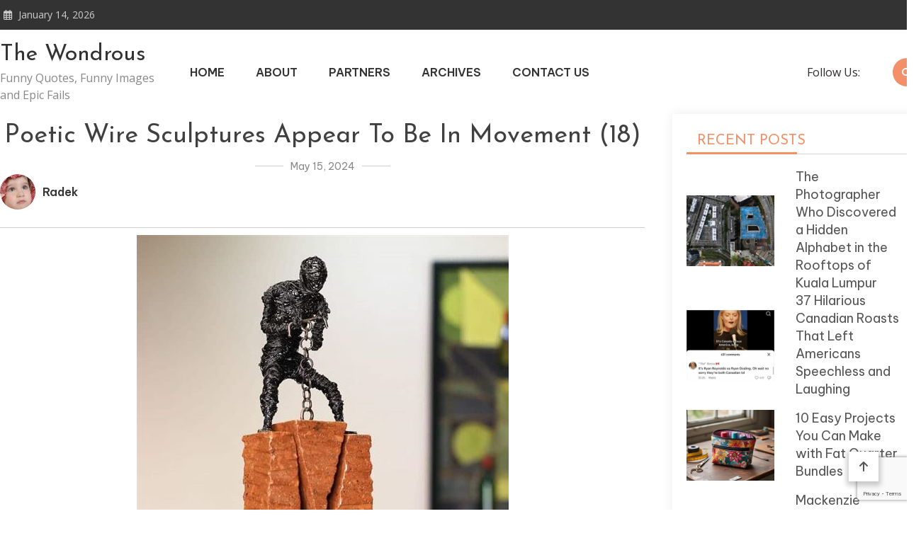

--- FILE ---
content_type: text/html; charset=utf-8
request_url: https://www.google.com/recaptcha/api2/anchor?ar=1&k=6LfnH2wnAAAAACN0Efw8k1gAX2Cgw5CadBtKt9Yz&co=aHR0cHM6Ly90aGV3b25kcm91cy5jb206NDQz&hl=en&v=9TiwnJFHeuIw_s0wSd3fiKfN&size=invisible&anchor-ms=20000&execute-ms=30000&cb=p1c57s5k1m14
body_size: 48264
content:
<!DOCTYPE HTML><html dir="ltr" lang="en"><head><meta http-equiv="Content-Type" content="text/html; charset=UTF-8">
<meta http-equiv="X-UA-Compatible" content="IE=edge">
<title>reCAPTCHA</title>
<style type="text/css">
/* cyrillic-ext */
@font-face {
  font-family: 'Roboto';
  font-style: normal;
  font-weight: 400;
  font-stretch: 100%;
  src: url(//fonts.gstatic.com/s/roboto/v48/KFO7CnqEu92Fr1ME7kSn66aGLdTylUAMa3GUBHMdazTgWw.woff2) format('woff2');
  unicode-range: U+0460-052F, U+1C80-1C8A, U+20B4, U+2DE0-2DFF, U+A640-A69F, U+FE2E-FE2F;
}
/* cyrillic */
@font-face {
  font-family: 'Roboto';
  font-style: normal;
  font-weight: 400;
  font-stretch: 100%;
  src: url(//fonts.gstatic.com/s/roboto/v48/KFO7CnqEu92Fr1ME7kSn66aGLdTylUAMa3iUBHMdazTgWw.woff2) format('woff2');
  unicode-range: U+0301, U+0400-045F, U+0490-0491, U+04B0-04B1, U+2116;
}
/* greek-ext */
@font-face {
  font-family: 'Roboto';
  font-style: normal;
  font-weight: 400;
  font-stretch: 100%;
  src: url(//fonts.gstatic.com/s/roboto/v48/KFO7CnqEu92Fr1ME7kSn66aGLdTylUAMa3CUBHMdazTgWw.woff2) format('woff2');
  unicode-range: U+1F00-1FFF;
}
/* greek */
@font-face {
  font-family: 'Roboto';
  font-style: normal;
  font-weight: 400;
  font-stretch: 100%;
  src: url(//fonts.gstatic.com/s/roboto/v48/KFO7CnqEu92Fr1ME7kSn66aGLdTylUAMa3-UBHMdazTgWw.woff2) format('woff2');
  unicode-range: U+0370-0377, U+037A-037F, U+0384-038A, U+038C, U+038E-03A1, U+03A3-03FF;
}
/* math */
@font-face {
  font-family: 'Roboto';
  font-style: normal;
  font-weight: 400;
  font-stretch: 100%;
  src: url(//fonts.gstatic.com/s/roboto/v48/KFO7CnqEu92Fr1ME7kSn66aGLdTylUAMawCUBHMdazTgWw.woff2) format('woff2');
  unicode-range: U+0302-0303, U+0305, U+0307-0308, U+0310, U+0312, U+0315, U+031A, U+0326-0327, U+032C, U+032F-0330, U+0332-0333, U+0338, U+033A, U+0346, U+034D, U+0391-03A1, U+03A3-03A9, U+03B1-03C9, U+03D1, U+03D5-03D6, U+03F0-03F1, U+03F4-03F5, U+2016-2017, U+2034-2038, U+203C, U+2040, U+2043, U+2047, U+2050, U+2057, U+205F, U+2070-2071, U+2074-208E, U+2090-209C, U+20D0-20DC, U+20E1, U+20E5-20EF, U+2100-2112, U+2114-2115, U+2117-2121, U+2123-214F, U+2190, U+2192, U+2194-21AE, U+21B0-21E5, U+21F1-21F2, U+21F4-2211, U+2213-2214, U+2216-22FF, U+2308-230B, U+2310, U+2319, U+231C-2321, U+2336-237A, U+237C, U+2395, U+239B-23B7, U+23D0, U+23DC-23E1, U+2474-2475, U+25AF, U+25B3, U+25B7, U+25BD, U+25C1, U+25CA, U+25CC, U+25FB, U+266D-266F, U+27C0-27FF, U+2900-2AFF, U+2B0E-2B11, U+2B30-2B4C, U+2BFE, U+3030, U+FF5B, U+FF5D, U+1D400-1D7FF, U+1EE00-1EEFF;
}
/* symbols */
@font-face {
  font-family: 'Roboto';
  font-style: normal;
  font-weight: 400;
  font-stretch: 100%;
  src: url(//fonts.gstatic.com/s/roboto/v48/KFO7CnqEu92Fr1ME7kSn66aGLdTylUAMaxKUBHMdazTgWw.woff2) format('woff2');
  unicode-range: U+0001-000C, U+000E-001F, U+007F-009F, U+20DD-20E0, U+20E2-20E4, U+2150-218F, U+2190, U+2192, U+2194-2199, U+21AF, U+21E6-21F0, U+21F3, U+2218-2219, U+2299, U+22C4-22C6, U+2300-243F, U+2440-244A, U+2460-24FF, U+25A0-27BF, U+2800-28FF, U+2921-2922, U+2981, U+29BF, U+29EB, U+2B00-2BFF, U+4DC0-4DFF, U+FFF9-FFFB, U+10140-1018E, U+10190-1019C, U+101A0, U+101D0-101FD, U+102E0-102FB, U+10E60-10E7E, U+1D2C0-1D2D3, U+1D2E0-1D37F, U+1F000-1F0FF, U+1F100-1F1AD, U+1F1E6-1F1FF, U+1F30D-1F30F, U+1F315, U+1F31C, U+1F31E, U+1F320-1F32C, U+1F336, U+1F378, U+1F37D, U+1F382, U+1F393-1F39F, U+1F3A7-1F3A8, U+1F3AC-1F3AF, U+1F3C2, U+1F3C4-1F3C6, U+1F3CA-1F3CE, U+1F3D4-1F3E0, U+1F3ED, U+1F3F1-1F3F3, U+1F3F5-1F3F7, U+1F408, U+1F415, U+1F41F, U+1F426, U+1F43F, U+1F441-1F442, U+1F444, U+1F446-1F449, U+1F44C-1F44E, U+1F453, U+1F46A, U+1F47D, U+1F4A3, U+1F4B0, U+1F4B3, U+1F4B9, U+1F4BB, U+1F4BF, U+1F4C8-1F4CB, U+1F4D6, U+1F4DA, U+1F4DF, U+1F4E3-1F4E6, U+1F4EA-1F4ED, U+1F4F7, U+1F4F9-1F4FB, U+1F4FD-1F4FE, U+1F503, U+1F507-1F50B, U+1F50D, U+1F512-1F513, U+1F53E-1F54A, U+1F54F-1F5FA, U+1F610, U+1F650-1F67F, U+1F687, U+1F68D, U+1F691, U+1F694, U+1F698, U+1F6AD, U+1F6B2, U+1F6B9-1F6BA, U+1F6BC, U+1F6C6-1F6CF, U+1F6D3-1F6D7, U+1F6E0-1F6EA, U+1F6F0-1F6F3, U+1F6F7-1F6FC, U+1F700-1F7FF, U+1F800-1F80B, U+1F810-1F847, U+1F850-1F859, U+1F860-1F887, U+1F890-1F8AD, U+1F8B0-1F8BB, U+1F8C0-1F8C1, U+1F900-1F90B, U+1F93B, U+1F946, U+1F984, U+1F996, U+1F9E9, U+1FA00-1FA6F, U+1FA70-1FA7C, U+1FA80-1FA89, U+1FA8F-1FAC6, U+1FACE-1FADC, U+1FADF-1FAE9, U+1FAF0-1FAF8, U+1FB00-1FBFF;
}
/* vietnamese */
@font-face {
  font-family: 'Roboto';
  font-style: normal;
  font-weight: 400;
  font-stretch: 100%;
  src: url(//fonts.gstatic.com/s/roboto/v48/KFO7CnqEu92Fr1ME7kSn66aGLdTylUAMa3OUBHMdazTgWw.woff2) format('woff2');
  unicode-range: U+0102-0103, U+0110-0111, U+0128-0129, U+0168-0169, U+01A0-01A1, U+01AF-01B0, U+0300-0301, U+0303-0304, U+0308-0309, U+0323, U+0329, U+1EA0-1EF9, U+20AB;
}
/* latin-ext */
@font-face {
  font-family: 'Roboto';
  font-style: normal;
  font-weight: 400;
  font-stretch: 100%;
  src: url(//fonts.gstatic.com/s/roboto/v48/KFO7CnqEu92Fr1ME7kSn66aGLdTylUAMa3KUBHMdazTgWw.woff2) format('woff2');
  unicode-range: U+0100-02BA, U+02BD-02C5, U+02C7-02CC, U+02CE-02D7, U+02DD-02FF, U+0304, U+0308, U+0329, U+1D00-1DBF, U+1E00-1E9F, U+1EF2-1EFF, U+2020, U+20A0-20AB, U+20AD-20C0, U+2113, U+2C60-2C7F, U+A720-A7FF;
}
/* latin */
@font-face {
  font-family: 'Roboto';
  font-style: normal;
  font-weight: 400;
  font-stretch: 100%;
  src: url(//fonts.gstatic.com/s/roboto/v48/KFO7CnqEu92Fr1ME7kSn66aGLdTylUAMa3yUBHMdazQ.woff2) format('woff2');
  unicode-range: U+0000-00FF, U+0131, U+0152-0153, U+02BB-02BC, U+02C6, U+02DA, U+02DC, U+0304, U+0308, U+0329, U+2000-206F, U+20AC, U+2122, U+2191, U+2193, U+2212, U+2215, U+FEFF, U+FFFD;
}
/* cyrillic-ext */
@font-face {
  font-family: 'Roboto';
  font-style: normal;
  font-weight: 500;
  font-stretch: 100%;
  src: url(//fonts.gstatic.com/s/roboto/v48/KFO7CnqEu92Fr1ME7kSn66aGLdTylUAMa3GUBHMdazTgWw.woff2) format('woff2');
  unicode-range: U+0460-052F, U+1C80-1C8A, U+20B4, U+2DE0-2DFF, U+A640-A69F, U+FE2E-FE2F;
}
/* cyrillic */
@font-face {
  font-family: 'Roboto';
  font-style: normal;
  font-weight: 500;
  font-stretch: 100%;
  src: url(//fonts.gstatic.com/s/roboto/v48/KFO7CnqEu92Fr1ME7kSn66aGLdTylUAMa3iUBHMdazTgWw.woff2) format('woff2');
  unicode-range: U+0301, U+0400-045F, U+0490-0491, U+04B0-04B1, U+2116;
}
/* greek-ext */
@font-face {
  font-family: 'Roboto';
  font-style: normal;
  font-weight: 500;
  font-stretch: 100%;
  src: url(//fonts.gstatic.com/s/roboto/v48/KFO7CnqEu92Fr1ME7kSn66aGLdTylUAMa3CUBHMdazTgWw.woff2) format('woff2');
  unicode-range: U+1F00-1FFF;
}
/* greek */
@font-face {
  font-family: 'Roboto';
  font-style: normal;
  font-weight: 500;
  font-stretch: 100%;
  src: url(//fonts.gstatic.com/s/roboto/v48/KFO7CnqEu92Fr1ME7kSn66aGLdTylUAMa3-UBHMdazTgWw.woff2) format('woff2');
  unicode-range: U+0370-0377, U+037A-037F, U+0384-038A, U+038C, U+038E-03A1, U+03A3-03FF;
}
/* math */
@font-face {
  font-family: 'Roboto';
  font-style: normal;
  font-weight: 500;
  font-stretch: 100%;
  src: url(//fonts.gstatic.com/s/roboto/v48/KFO7CnqEu92Fr1ME7kSn66aGLdTylUAMawCUBHMdazTgWw.woff2) format('woff2');
  unicode-range: U+0302-0303, U+0305, U+0307-0308, U+0310, U+0312, U+0315, U+031A, U+0326-0327, U+032C, U+032F-0330, U+0332-0333, U+0338, U+033A, U+0346, U+034D, U+0391-03A1, U+03A3-03A9, U+03B1-03C9, U+03D1, U+03D5-03D6, U+03F0-03F1, U+03F4-03F5, U+2016-2017, U+2034-2038, U+203C, U+2040, U+2043, U+2047, U+2050, U+2057, U+205F, U+2070-2071, U+2074-208E, U+2090-209C, U+20D0-20DC, U+20E1, U+20E5-20EF, U+2100-2112, U+2114-2115, U+2117-2121, U+2123-214F, U+2190, U+2192, U+2194-21AE, U+21B0-21E5, U+21F1-21F2, U+21F4-2211, U+2213-2214, U+2216-22FF, U+2308-230B, U+2310, U+2319, U+231C-2321, U+2336-237A, U+237C, U+2395, U+239B-23B7, U+23D0, U+23DC-23E1, U+2474-2475, U+25AF, U+25B3, U+25B7, U+25BD, U+25C1, U+25CA, U+25CC, U+25FB, U+266D-266F, U+27C0-27FF, U+2900-2AFF, U+2B0E-2B11, U+2B30-2B4C, U+2BFE, U+3030, U+FF5B, U+FF5D, U+1D400-1D7FF, U+1EE00-1EEFF;
}
/* symbols */
@font-face {
  font-family: 'Roboto';
  font-style: normal;
  font-weight: 500;
  font-stretch: 100%;
  src: url(//fonts.gstatic.com/s/roboto/v48/KFO7CnqEu92Fr1ME7kSn66aGLdTylUAMaxKUBHMdazTgWw.woff2) format('woff2');
  unicode-range: U+0001-000C, U+000E-001F, U+007F-009F, U+20DD-20E0, U+20E2-20E4, U+2150-218F, U+2190, U+2192, U+2194-2199, U+21AF, U+21E6-21F0, U+21F3, U+2218-2219, U+2299, U+22C4-22C6, U+2300-243F, U+2440-244A, U+2460-24FF, U+25A0-27BF, U+2800-28FF, U+2921-2922, U+2981, U+29BF, U+29EB, U+2B00-2BFF, U+4DC0-4DFF, U+FFF9-FFFB, U+10140-1018E, U+10190-1019C, U+101A0, U+101D0-101FD, U+102E0-102FB, U+10E60-10E7E, U+1D2C0-1D2D3, U+1D2E0-1D37F, U+1F000-1F0FF, U+1F100-1F1AD, U+1F1E6-1F1FF, U+1F30D-1F30F, U+1F315, U+1F31C, U+1F31E, U+1F320-1F32C, U+1F336, U+1F378, U+1F37D, U+1F382, U+1F393-1F39F, U+1F3A7-1F3A8, U+1F3AC-1F3AF, U+1F3C2, U+1F3C4-1F3C6, U+1F3CA-1F3CE, U+1F3D4-1F3E0, U+1F3ED, U+1F3F1-1F3F3, U+1F3F5-1F3F7, U+1F408, U+1F415, U+1F41F, U+1F426, U+1F43F, U+1F441-1F442, U+1F444, U+1F446-1F449, U+1F44C-1F44E, U+1F453, U+1F46A, U+1F47D, U+1F4A3, U+1F4B0, U+1F4B3, U+1F4B9, U+1F4BB, U+1F4BF, U+1F4C8-1F4CB, U+1F4D6, U+1F4DA, U+1F4DF, U+1F4E3-1F4E6, U+1F4EA-1F4ED, U+1F4F7, U+1F4F9-1F4FB, U+1F4FD-1F4FE, U+1F503, U+1F507-1F50B, U+1F50D, U+1F512-1F513, U+1F53E-1F54A, U+1F54F-1F5FA, U+1F610, U+1F650-1F67F, U+1F687, U+1F68D, U+1F691, U+1F694, U+1F698, U+1F6AD, U+1F6B2, U+1F6B9-1F6BA, U+1F6BC, U+1F6C6-1F6CF, U+1F6D3-1F6D7, U+1F6E0-1F6EA, U+1F6F0-1F6F3, U+1F6F7-1F6FC, U+1F700-1F7FF, U+1F800-1F80B, U+1F810-1F847, U+1F850-1F859, U+1F860-1F887, U+1F890-1F8AD, U+1F8B0-1F8BB, U+1F8C0-1F8C1, U+1F900-1F90B, U+1F93B, U+1F946, U+1F984, U+1F996, U+1F9E9, U+1FA00-1FA6F, U+1FA70-1FA7C, U+1FA80-1FA89, U+1FA8F-1FAC6, U+1FACE-1FADC, U+1FADF-1FAE9, U+1FAF0-1FAF8, U+1FB00-1FBFF;
}
/* vietnamese */
@font-face {
  font-family: 'Roboto';
  font-style: normal;
  font-weight: 500;
  font-stretch: 100%;
  src: url(//fonts.gstatic.com/s/roboto/v48/KFO7CnqEu92Fr1ME7kSn66aGLdTylUAMa3OUBHMdazTgWw.woff2) format('woff2');
  unicode-range: U+0102-0103, U+0110-0111, U+0128-0129, U+0168-0169, U+01A0-01A1, U+01AF-01B0, U+0300-0301, U+0303-0304, U+0308-0309, U+0323, U+0329, U+1EA0-1EF9, U+20AB;
}
/* latin-ext */
@font-face {
  font-family: 'Roboto';
  font-style: normal;
  font-weight: 500;
  font-stretch: 100%;
  src: url(//fonts.gstatic.com/s/roboto/v48/KFO7CnqEu92Fr1ME7kSn66aGLdTylUAMa3KUBHMdazTgWw.woff2) format('woff2');
  unicode-range: U+0100-02BA, U+02BD-02C5, U+02C7-02CC, U+02CE-02D7, U+02DD-02FF, U+0304, U+0308, U+0329, U+1D00-1DBF, U+1E00-1E9F, U+1EF2-1EFF, U+2020, U+20A0-20AB, U+20AD-20C0, U+2113, U+2C60-2C7F, U+A720-A7FF;
}
/* latin */
@font-face {
  font-family: 'Roboto';
  font-style: normal;
  font-weight: 500;
  font-stretch: 100%;
  src: url(//fonts.gstatic.com/s/roboto/v48/KFO7CnqEu92Fr1ME7kSn66aGLdTylUAMa3yUBHMdazQ.woff2) format('woff2');
  unicode-range: U+0000-00FF, U+0131, U+0152-0153, U+02BB-02BC, U+02C6, U+02DA, U+02DC, U+0304, U+0308, U+0329, U+2000-206F, U+20AC, U+2122, U+2191, U+2193, U+2212, U+2215, U+FEFF, U+FFFD;
}
/* cyrillic-ext */
@font-face {
  font-family: 'Roboto';
  font-style: normal;
  font-weight: 900;
  font-stretch: 100%;
  src: url(//fonts.gstatic.com/s/roboto/v48/KFO7CnqEu92Fr1ME7kSn66aGLdTylUAMa3GUBHMdazTgWw.woff2) format('woff2');
  unicode-range: U+0460-052F, U+1C80-1C8A, U+20B4, U+2DE0-2DFF, U+A640-A69F, U+FE2E-FE2F;
}
/* cyrillic */
@font-face {
  font-family: 'Roboto';
  font-style: normal;
  font-weight: 900;
  font-stretch: 100%;
  src: url(//fonts.gstatic.com/s/roboto/v48/KFO7CnqEu92Fr1ME7kSn66aGLdTylUAMa3iUBHMdazTgWw.woff2) format('woff2');
  unicode-range: U+0301, U+0400-045F, U+0490-0491, U+04B0-04B1, U+2116;
}
/* greek-ext */
@font-face {
  font-family: 'Roboto';
  font-style: normal;
  font-weight: 900;
  font-stretch: 100%;
  src: url(//fonts.gstatic.com/s/roboto/v48/KFO7CnqEu92Fr1ME7kSn66aGLdTylUAMa3CUBHMdazTgWw.woff2) format('woff2');
  unicode-range: U+1F00-1FFF;
}
/* greek */
@font-face {
  font-family: 'Roboto';
  font-style: normal;
  font-weight: 900;
  font-stretch: 100%;
  src: url(//fonts.gstatic.com/s/roboto/v48/KFO7CnqEu92Fr1ME7kSn66aGLdTylUAMa3-UBHMdazTgWw.woff2) format('woff2');
  unicode-range: U+0370-0377, U+037A-037F, U+0384-038A, U+038C, U+038E-03A1, U+03A3-03FF;
}
/* math */
@font-face {
  font-family: 'Roboto';
  font-style: normal;
  font-weight: 900;
  font-stretch: 100%;
  src: url(//fonts.gstatic.com/s/roboto/v48/KFO7CnqEu92Fr1ME7kSn66aGLdTylUAMawCUBHMdazTgWw.woff2) format('woff2');
  unicode-range: U+0302-0303, U+0305, U+0307-0308, U+0310, U+0312, U+0315, U+031A, U+0326-0327, U+032C, U+032F-0330, U+0332-0333, U+0338, U+033A, U+0346, U+034D, U+0391-03A1, U+03A3-03A9, U+03B1-03C9, U+03D1, U+03D5-03D6, U+03F0-03F1, U+03F4-03F5, U+2016-2017, U+2034-2038, U+203C, U+2040, U+2043, U+2047, U+2050, U+2057, U+205F, U+2070-2071, U+2074-208E, U+2090-209C, U+20D0-20DC, U+20E1, U+20E5-20EF, U+2100-2112, U+2114-2115, U+2117-2121, U+2123-214F, U+2190, U+2192, U+2194-21AE, U+21B0-21E5, U+21F1-21F2, U+21F4-2211, U+2213-2214, U+2216-22FF, U+2308-230B, U+2310, U+2319, U+231C-2321, U+2336-237A, U+237C, U+2395, U+239B-23B7, U+23D0, U+23DC-23E1, U+2474-2475, U+25AF, U+25B3, U+25B7, U+25BD, U+25C1, U+25CA, U+25CC, U+25FB, U+266D-266F, U+27C0-27FF, U+2900-2AFF, U+2B0E-2B11, U+2B30-2B4C, U+2BFE, U+3030, U+FF5B, U+FF5D, U+1D400-1D7FF, U+1EE00-1EEFF;
}
/* symbols */
@font-face {
  font-family: 'Roboto';
  font-style: normal;
  font-weight: 900;
  font-stretch: 100%;
  src: url(//fonts.gstatic.com/s/roboto/v48/KFO7CnqEu92Fr1ME7kSn66aGLdTylUAMaxKUBHMdazTgWw.woff2) format('woff2');
  unicode-range: U+0001-000C, U+000E-001F, U+007F-009F, U+20DD-20E0, U+20E2-20E4, U+2150-218F, U+2190, U+2192, U+2194-2199, U+21AF, U+21E6-21F0, U+21F3, U+2218-2219, U+2299, U+22C4-22C6, U+2300-243F, U+2440-244A, U+2460-24FF, U+25A0-27BF, U+2800-28FF, U+2921-2922, U+2981, U+29BF, U+29EB, U+2B00-2BFF, U+4DC0-4DFF, U+FFF9-FFFB, U+10140-1018E, U+10190-1019C, U+101A0, U+101D0-101FD, U+102E0-102FB, U+10E60-10E7E, U+1D2C0-1D2D3, U+1D2E0-1D37F, U+1F000-1F0FF, U+1F100-1F1AD, U+1F1E6-1F1FF, U+1F30D-1F30F, U+1F315, U+1F31C, U+1F31E, U+1F320-1F32C, U+1F336, U+1F378, U+1F37D, U+1F382, U+1F393-1F39F, U+1F3A7-1F3A8, U+1F3AC-1F3AF, U+1F3C2, U+1F3C4-1F3C6, U+1F3CA-1F3CE, U+1F3D4-1F3E0, U+1F3ED, U+1F3F1-1F3F3, U+1F3F5-1F3F7, U+1F408, U+1F415, U+1F41F, U+1F426, U+1F43F, U+1F441-1F442, U+1F444, U+1F446-1F449, U+1F44C-1F44E, U+1F453, U+1F46A, U+1F47D, U+1F4A3, U+1F4B0, U+1F4B3, U+1F4B9, U+1F4BB, U+1F4BF, U+1F4C8-1F4CB, U+1F4D6, U+1F4DA, U+1F4DF, U+1F4E3-1F4E6, U+1F4EA-1F4ED, U+1F4F7, U+1F4F9-1F4FB, U+1F4FD-1F4FE, U+1F503, U+1F507-1F50B, U+1F50D, U+1F512-1F513, U+1F53E-1F54A, U+1F54F-1F5FA, U+1F610, U+1F650-1F67F, U+1F687, U+1F68D, U+1F691, U+1F694, U+1F698, U+1F6AD, U+1F6B2, U+1F6B9-1F6BA, U+1F6BC, U+1F6C6-1F6CF, U+1F6D3-1F6D7, U+1F6E0-1F6EA, U+1F6F0-1F6F3, U+1F6F7-1F6FC, U+1F700-1F7FF, U+1F800-1F80B, U+1F810-1F847, U+1F850-1F859, U+1F860-1F887, U+1F890-1F8AD, U+1F8B0-1F8BB, U+1F8C0-1F8C1, U+1F900-1F90B, U+1F93B, U+1F946, U+1F984, U+1F996, U+1F9E9, U+1FA00-1FA6F, U+1FA70-1FA7C, U+1FA80-1FA89, U+1FA8F-1FAC6, U+1FACE-1FADC, U+1FADF-1FAE9, U+1FAF0-1FAF8, U+1FB00-1FBFF;
}
/* vietnamese */
@font-face {
  font-family: 'Roboto';
  font-style: normal;
  font-weight: 900;
  font-stretch: 100%;
  src: url(//fonts.gstatic.com/s/roboto/v48/KFO7CnqEu92Fr1ME7kSn66aGLdTylUAMa3OUBHMdazTgWw.woff2) format('woff2');
  unicode-range: U+0102-0103, U+0110-0111, U+0128-0129, U+0168-0169, U+01A0-01A1, U+01AF-01B0, U+0300-0301, U+0303-0304, U+0308-0309, U+0323, U+0329, U+1EA0-1EF9, U+20AB;
}
/* latin-ext */
@font-face {
  font-family: 'Roboto';
  font-style: normal;
  font-weight: 900;
  font-stretch: 100%;
  src: url(//fonts.gstatic.com/s/roboto/v48/KFO7CnqEu92Fr1ME7kSn66aGLdTylUAMa3KUBHMdazTgWw.woff2) format('woff2');
  unicode-range: U+0100-02BA, U+02BD-02C5, U+02C7-02CC, U+02CE-02D7, U+02DD-02FF, U+0304, U+0308, U+0329, U+1D00-1DBF, U+1E00-1E9F, U+1EF2-1EFF, U+2020, U+20A0-20AB, U+20AD-20C0, U+2113, U+2C60-2C7F, U+A720-A7FF;
}
/* latin */
@font-face {
  font-family: 'Roboto';
  font-style: normal;
  font-weight: 900;
  font-stretch: 100%;
  src: url(//fonts.gstatic.com/s/roboto/v48/KFO7CnqEu92Fr1ME7kSn66aGLdTylUAMa3yUBHMdazQ.woff2) format('woff2');
  unicode-range: U+0000-00FF, U+0131, U+0152-0153, U+02BB-02BC, U+02C6, U+02DA, U+02DC, U+0304, U+0308, U+0329, U+2000-206F, U+20AC, U+2122, U+2191, U+2193, U+2212, U+2215, U+FEFF, U+FFFD;
}

</style>
<link rel="stylesheet" type="text/css" href="https://www.gstatic.com/recaptcha/releases/9TiwnJFHeuIw_s0wSd3fiKfN/styles__ltr.css">
<script nonce="XZ0Pbk80oLqwbuIcUDQdvA" type="text/javascript">window['__recaptcha_api'] = 'https://www.google.com/recaptcha/api2/';</script>
<script type="text/javascript" src="https://www.gstatic.com/recaptcha/releases/9TiwnJFHeuIw_s0wSd3fiKfN/recaptcha__en.js" nonce="XZ0Pbk80oLqwbuIcUDQdvA">
      
    </script></head>
<body><div id="rc-anchor-alert" class="rc-anchor-alert"></div>
<input type="hidden" id="recaptcha-token" value="[base64]">
<script type="text/javascript" nonce="XZ0Pbk80oLqwbuIcUDQdvA">
      recaptcha.anchor.Main.init("[\x22ainput\x22,[\x22bgdata\x22,\x22\x22,\[base64]/[base64]/[base64]/[base64]/[base64]/[base64]/[base64]/[base64]/[base64]/[base64]\\u003d\x22,\[base64]\\u003d\\u003d\x22,\x22wqvDrMKYwpPDnsKDbykzwpB/P8OpwrXDjsKaDcKEHsKGw4Jlw5lFwr/DukXCr8K+OX4WSEPDuWvCtG4+Z0VtRnfDqxTDv1zDtMObRgY/YMKZwqfDqEHDiBHDncKQwq7Cs8OiwoJXw598K2rDtG7CsSDDsSvDoxnCi8O7AsKiWcKyw4zDtGkHZmDCqcOpwpRuw6tkbyfCvyUvHQZGw6t/FzlVw4ouw5rDpMOJwodlSMKVwqt7HVxfSFTDrMKMPcOfRMOtZTV3wqBjE8KNTkRTwrgYw4Ulw7TDr8O9wp0yYAvDnsKQw4TDpBNAH2lmccKFHnfDoMKMwr93YsKGWGsJGsOEQsOewo0wAnw5a8OsXnzDiS7CmMKKw4/CrcOndMOHwpgQw7fDicKVBC/CkcKSasOpVBJMWcOzInHCoxIew6nDrRDDvmLCuCvDiibDvmgqwr3DrB/DhMOnNTUrNsKbwqtVw6Ytw7/Dngc1w5NbMcKvYjbCqcKeEcOzWG3ClCHDuwUNGSkDPMO4KsOKw7Mkw55TPsOfwobDhUgrJljDjcKAwpFVHcOmB3DDucOtwobCm8KowptZwoNbf2dJNEnCjAzCsUrDkHnCtMKvfMOzbMO4Fn3DpMOnTyjDiXZzXH/DhcKKPsONwosTPl8xVsOBV8K3wrQ6ZcKlw6HDlG09Ag/Cgx9LwqY0wq/Ck1jDlD1Uw6RJwpTCiVDCjMKhV8KKwp/CiDRAwozDsE5uY8KJbE4Hw4lIw5Q7w7RBwr9aUcOxKMOdRMOWbcOMGsOAw6XDil3CoFjCgsKtwpnDqcKzW3rDhCg4wonCjMOuwqfCl8KLHyt2wo5+wp7DvzoDEcOfw4jCsQELwpxvw4MqRcO1wo/DsmgxZFVPPMKsPcOowpISAsO0UkzDksKEAsO7D8OHwoccUsOoQ8K9w5pHcibCvSnDvDd4w4Vcc0rDr8K0U8KAwooXQcKAWsKDNkbCucO2SsKXw7PCjcKjJk9BwrtJwqfDgENUwrzDhTZNwp/CosK6HXFdCSMIbcO1DGvCgg55UhhkBzTDozvCq8OnIX85w45RIsORLcKtT8O3woJkwpXDulFXPhrCtDdxTTVuw6xLYyDCksO1IFvCsnNHwrQhMyAow7fDpcOCw6LCuMOew51bw5bCjgh8wqHDj8O2w6bCrsOBSQNjBMOgdgvCgcKdRsOpLifCkwQuw6/Ct8OQw57Dh8Krw6gVcsOKGCHDqsODw6E1w6XDhxPDqsOPTsO5P8ONbMKMQUtzw7hWC8O3F3HDmsO5VCLCvm3Dvy4/ecO0w6gCwr5pwp9Yw7Riwpdiw6ROMFwBwpBLw6B2RVDDuMKnHcKWecK2BcKVQMO8WXjDthkGw4xAWTPCgcOtIm0USsKKWSzCpsOxQcOSwrvDmMK1WAPDusKxHhvCiMKhw7DCjMOVwrgqZcK8wpIoMg7CuHPChG/[base64]/w7TCgcOSw4M6XMOtfcKFN0TClMKdw4RLw5tVDEpFO8KHwq4yw7Y6wpkJdsKJwq4pwoVzB8OBF8OfwrA1wpbCkFnCtcOEw7vDmsOkDiwTd8OuZxbCssK1woVwwrjClsKxIMK4woHCssOewqYpXMKiw4giGyLDmSwAc8Kzw5HDg8OSw54rQVHDoD/Di8OhWFbChx54Q8OPDGbDgcOWc8KAHsOTwophJMOVw73CosOSwoPDgipDIifCsQAbw5Iyw5xDYsOiwrzCpcKKw4Ajwo7CnRYYw4jCrcKhwq7DuWoFw5d6woUOQMKVw47CvibCkHzChcOYfMKtw4HDrcKpB8O+wqrCicOHwp4mw4x+VE/[base64]/[base64]/URV0fsO7woxkwoTDrinCnMOsw7J1bcKlWMO/JcKdwrrCn8OBfGoLwpQpw64Gwr7ChVTCnsKeIcOjw7/DngEFwqF6woRtwpdFwq/DqkHDumvCvmpxw4/CoMOJw5vDqlHCtsOIw6DDpFDCiAPCvCLDlcOpdmDDuzbDg8OFwrrCncKWEMKlYMKZAMO1M8OZw6bCp8KLwq/CukALLhsZVFQRR8K7F8K+w63Dh8Orw5lxwoPDkzE/O8KTFipFDsKccHFJw6A7wqwvLcKifcO4BMKVVsOeA8KIw70iVFLDi8OOw58gTcKrwqAvw7HCgHnCnMOzw7fCj8K3w77Dp8O3wrw0wo1UXcOaw4lKTj/DjMOtBcKwwocmwrvCqFvCqcOvw6rDoTrCs8KqRhUaw6XDvwpJfWZPeT98dXZ0w5bDmUdXLMOgTMKrB2MpT8KdwqHCmndTK3XCt1YZcyQAVnvDmF3CiwPCkB/DpsKzGcKQEsKzD8KVYMO5dkFPNSVBa8KYLFc0w43CucOVTMKEw7Rww5Q1w73DrMOxwqQYwqjDpWrCssOhKsKlwrJkMAAhbzvCtBI+BFTDtA3Co0Mewo1Ow6PDtDhNSsKATMObZ8KUw73DqX98LWXCgsK1wps2wqYKwpfCjMK/[base64]/[base64]/w6INGh0lbsKiwoEJw4HCiVAhwpcAb8O/w6JCwoQKDMOGecKyw4HDmMK6UsKTw6ohw5PDo8OnEgQHdcKZfzDDlcOQwp1hw6ZhwpADwqzDhsOSfsKVw7DClsK3wr8ddGfCn8KTw47Cu8KxNyBdw43CtcK+DmzCk8OnwofDuMOgw63CssOQw4QSw4fDlcKXZ8O1PMOqKxHDv3/Co8KJYg/CtcOmwozDs8OpO1E3aHkmw5tJwr4Pw6Jmwo8RJGrCjSrDujvCg24DWsKIGi4zw5IwwrvDuW/CscOIwoBOdMKVdzvDtSHCkMK4VXLCjTzChiFiGsKOcnN7Y3zCksKGw5k6wrRsX8Kvw7fDhTrDiMOywpskwrvCqyXDsx8dMQvCmA4EDsK4NMKge8OCWcOCAMO1T0rDusO7P8OTw7vDksKBNsOxw6JsHC/ChHHDknjDiMO4w6pLDm/ChRHCqAh3wp51w4tbw7V9S292wpkbLsOIw61Mw7dXF3zDjMOJw5vDh8Kgw742dV/DgzguRsOebsOxw701wpjClsODO8OBw4HDh0LDny7Dv1PComvCs8KHGlfCng1pLyfCk8Otw7nCoMKzwofCkcO1wrzDsiFfeBpHwrjDoTRrE1c9Ols/[base64]/DnsORwp7CsMOqecKXY8OJw6gcN8OtAcKQw5IjY1vDrlXDnsOxw7HDuV4AG8KXw4YgYVI/bBknw5LCn3bCpD8la1rCtG/DhcK/wpbDqMOUw5rDrH1nwqTCl0bDkcOAw47DgyFJw60ZI8OYw5HCgkgZwoXDpsKqw5ZwwoXDgnLDqk/[base64]/ccKDwrFPw6A4w6vCscOywos6w4nDl8Kjw78yw5DDv8K7w4nDlMKdw551F3bDosOqBMOHwrrDoh5Jw7LDjEpQw6oGw7s8LMKww7A8w5lzw7vCsgAewrvCo8OfN0vDjQRROicGwq1aGMKtABJGw70fw77DhsOpdMKsasO5TybDscKMeTzCn8K4DXQYPcKnw5vDmR/CkHAxP8OSMWXCu8OtSx0sSsOhw6rDhMOJL3dvwq7DoTnDvsOGwpPCn8O/[base64]/w7DDosOwD3XCjMKgw5pcLiRTw4Rlw4LCsMOzw5oOBsKvwr7DoyTDuABPIMOMwqQ+B8OkQknDhMKIwoxDwqfCnMKzZB/CmMOlw4QcwoMOwp/Cn20ES8KcHx96QALCsMKQMRECwrrDj8KiGsKQw5zCihoQBcKQT8OVw77CtF4VRTLCo2ZSQMKqGsOtw5MIGkPCk8OkOH5ffQIqWh5hT8ObJ0HCghTDjhNywpPDuHkvw6d2w73Dl2PDlCknVHnDosO1XW/Di28Iw4zDmibDmsKHUcKnFjJ3w63CgkfCm00awpvCvcOJDsOvV8OVw5nDpcKvJWp9FR/[base64]/SB7CmE1yAF3CqsKpVWRqw4/Ch8KhSxFfZcKsQk3DpsKKZE/DtMK9w5RZAn8dPsO9OcKfMBVsLXbDtGLDmAYAw57CisKlwrdBWSLCq096NsKLw4HCrRDCpWTCmcK5ccOxwodbWsO0P3pZwr9qX8OmdBY/w6jColkwUDt9wqrDgxE7w4Zhwr47dgBRW8Kfw4o+w4VKV8Oww5A5CcOOMcKDC1nDpcKHdFBHw6vCi8K+ZzsHbjTDp8K3wqltAzZmwokAwo7CncO8W8Ozw7Zqw7rDiVfClsOzwpLDu8OPUcOHW8OOw6fDhcKtQ8KCZMK0wprDiT/Dp3/Cm0xVIC7Dp8OcwpXDmzXCtMO1w5Jdw7PCtXUBw5vDslcRYsO/XyDDsGLDvxjDi3zCv8Kiw64GYcKmesOAPcK3PsOJwq/CnMKMw7Rqw5h8w6ZIa2DDi1bDnMOUesOiw5hXw7zDnW/CkMOACmNqI8OOGMKiPX/CrsOeM2QBKcOjwp1TEG7DhVZUw5ordMKyH3sow4/DmWDDhsOiwr1rH8OIw7XDiHQPw6MMbMO7ADbCnUfCnnE6bCDClsOEw6XDtBwmZG0yDMKSwqYJwohYw5vDimEvdjvCq0LDhcKQfnHDssOHwpACw64jwrBrwolcVsK3akxlL8OSw7HCkjc5w5/CtcO7w6NpcsKPBcKTw4cMwqjCgTDCnsKyw7HCqsOywr4iw5fDhsKvTyYNwo3CjcKTwosBCsKOFDwVwph6TlTCkMKRw5Z/GMK5bRlLwqTCu3toVlVWPsOjwrvDqQBgw6ASfcKufcOGwpPDgWbCoS/CmsOqCsOYVDvCl8Kkwq/CgmsfwoJPw4kkNcKOwrU/TQ3CvVN/XDVUE8Knwp3DtnpIaHpMwprCicKGDsOkwr7DlSLDnHjCqMKXwq4QT2hBwrIYScO8F8Ogw7jDkHQMI8KawpNBT8OMwo/DrEzDoDfCjgchXcK0wpAHwqlKw6EjfFfDqcO3TnNyJsKbVz0KwrwjSUfCscK9w6wGLcKWw4MJwp3DnMKew74bw4XDtRbClcO9wpMtw6zDpMOIwqJdwr8jfsKxD8KAGBxJwr/[base64]/LU8ewqzDiGbCrcK/K8O7ZMOPVcOvw7DCj8KYSMOaworCgsOIRsOBw77Ch8KFCX7DoQDDu3XDqxx/[base64]/Dphwvw4QZRMO/[base64]/DlQFDF2UOw4xndsKdw5QZfz7ChcOSS8KBV8OPEMOWSj1sZx/Cv2TDiMOZOsKGYMOzw43CnyDCicKFYjcNSmrCrcKiWyIPOWYwaMKTw5vDvQzCrhPDqzsewqgkwrPDoTnCqjweXcOpw6bCrU7DgMKybgDCgSEzwobDkMO1w5Z+wrsIBsOSwoXDsMKseEdvNQPCgARKwpQxwr1zJ8K/w7XDn8OIw4UOw4c+fBVGUALCisOoEEXDscK+bMKmU2rCmMK7w7fCrMOfMcOBwo4dYggUw7XDn8OCXHbCvsO6w4PCqMOTwpsabsKfZ1h1HEJtUsOhdcKWNcKOWT7CrQrDhcOkw69kbDvDhcOnw5/[base64]/WcKdcQlNDMOeJTlIw49ANcOMNAd6RsKpwrVyCMKwSzPCsCsbw7h2wpzDksO/[base64]/JAtIwrzCiVzDrMOaBMKwTmJRZsOnb8KFw4jCmF/Cm8KeLsOdw5bCi8Ksw69tCl/Ds8Kpw7B3w6XDjcOeQcKvRcOJwrbDhcOIw44FaMOOPMKoF8O9w78vw718GXV/RErCj8KzDRzDucOYw7Q+w6nDjMO+FEfDvmQuwonCqCFhKWwqccKVZsKIHk9Sw67CtSdNw4nDnR1UFcOOZgfDhsK5wrsmwrwIwpw3wrbDhcK3wonDuRXChk1gw7B+X8OFS2HDtsOtLMOOEijDgCE+w5TCkX7CrcKmw7/CqgZ4RRDCp8KNwp0xUMKHw5RjwqHCrGHDlwhWwpkAw51mw7PDkmxewrUWLcK1ICRMTHjDgsK+RF7CvMO7woYwwoBRw5DDtsOlw7AELsOdwqU9ImrDhcKZw4AIwqkQWcO1wpd/DcKvwpTCgmPDrzLCqsOewot+Ul8Rw4xwdMKBb2Mjwp8DEMKwwoDCuWJ+KsKLYMK2XsKLBMOoFgTDk0HDh8KPZsKmEG9nw505Cj/[base64]/woPDuMK3w7tEwrQ9MxBqw5sqLlLCkcKKwqUow4PDojMdwq8iZSVvZH7CvGp+wqXDscOLZcObPsOEFlnCosKVw4vCs8Ksw55pw5tdOyPDpx/DiT5uwqvCj2U/MnHDs1p6Uh0ww5DCicKyw6Fxw5vCi8OiVcORGcKhBcKbOEsKw57DkSTCgxLDtALCnR7Cp8KzK8OfXGoOEE5PPcOFw41Aw79JcMKlwrHDkF07GgUgwqDCjgUxJzrCgxJmwozCj0VZBcKWUcOuwq/DgHoWwp0iw4TDgcKawqzDs2Qywr9zwrJDw4fDmUdsw7oRWjkawq9vN8KWw6HCtlsTw7VhFcORwo/Dm8OPwq/DoDt0XlNUECnDncOmXwjDmgZ4UcOMOcOYwqVrw5rDiMOVHUdEYcKjYsOsZ8ORw4gawp/DhMO/esKVccOjw5tCTjwuw7l9wqRmUSkOOH/CjcK6OWzDtsOlwovCkU/[base64]/NMOKw40GwpDDrMOjwqtlwoR0RsOwHMK4eC/Cs8KowoQrOcKFw7ZcwrDCuDLDlsOYKTnCp3QXPhLCpMOaP8K+wphVwoXDl8ORw6DDhMKaDcOgw4N0w5rCh2rCoMOWwqzCi8KDwoJwwoplS0tVwo8XIMOIPMOfwqluw6DClcOow59rRQnDnMOPw4/CtF3CpMKvGsKIw6zDt8KhwpfDqcK1w7LCnRYTBxokGcOKMjPDrCjDjUAsGHYHfsOkw4HDnsKFdcKdw6YRKsKLE8KSwr43w5cEUcKJwoMkwobCux4OWHwiwpPCmF7DnMKWEFjCqsO3wr8dw5PCizrDgDgdw6YJQMK3woQvwo4CKkfCqMKDw4s0wqbCqy/[base64]/OcKDJTc2wrDCoMKnRcKdZcO1GznDoj7Cl8OewrjDt8O9AABfw4HDsMO/woMkw7DCocOfw5fClMOdIg7Dq2XDszDCpFDCpsKEC0LDqmUbcsOSw78HEMOoGcOOw40lwpHDgH/[base64]/RVbDgsOSTxcvBnw/[base64]/CkcKkwoV2GcKhw5jCs8KEBcKtw57ChcKYwpTDrxZvAcOhwoBPw7MNGcKhwqrDhMKDKSDDhMKUUgDCqMKVLgjDmMKwwpfCpFnDujvCksKUwptUw4bDhsOWGGfDnwTDq3zDjMOxwrzDkw7DpEwLw6IfMcO+W8Oewr/DkBPDnTPDoRDDrxcoJlgowrYawpzCnAY1H8O6AcOFwo9jXzFIwpoVd3TDqyzDvsObw4bDrMKKwqYgw4t6wpB/bcOaw6wHwqnDrcOTwpg+wqjCnsOCVcKkesOzAsK3aR0fw6gAw6B6PMOXwpYTWkHDoMKEJcK4SyPCqcOEw4PDow7CssKaw7g+w5AYwpQ0w4TCkxI+BsKNKV1aLsOgw7swNQYGwpPCqTrCpQJnw5fDtEjDtVLClmt5w6ciwq7Dl3tODkLCgW/[base64]/DmjETwrLCk8OLa8K3wqc2wo5rw4XDv8KlDSZMERQEwpXDrMK/wosKwoDChD/CuzEzWF3Cn8KcXAfDiMKSHkrDu8KwaW7DsnDDmcOzDR/[base64]/CvsKpXm/DtMOUJ3oYQ8KETsKFFhTDoD5LwoJPby/DlUBTMkzCoMKLNMOxw4bDg3MAw5oCw5Mww6LDuzEnw5nDsMO/w75Hw53DiMKSwq1IXcOSwp3CpR07OcKUCsOJOQI5w7pUeD/[base64]/CosOYSMOVw53DjcOiK8KTZsKSwoEsV0/Ch01CbMKqw4bDo8K0RcOieMOnw68QUkfCvzTDjSoGBit/UgZrMRkpwqMdw5sow7zCl8KfAcKlw5TDo3A9E1sYXcKTLSHDoMKsw4nDtcK5ayHCvMO2IHPDjcKFAlHDiw1twojChXAwwrjDmzFEKDHDtMOidlohZzNewoDDrVxkGzQgwrVPK8OBwoURW8KhwqMyw51ifMOuwo/Dt1pEwpvDjE7CoMO2fkXCpMKiKMKMfcOAwo7ChsKnOVZUw53Dnyp+G8KQwoACaj/Dlg8Gw4NsMlpWw6bCoVZBw7jDhcObDMOywprCrHfDuyMpwoPDqwRtLiNFJwLDgTg5VMOwdlTDh8OcwrRXYw9rwr0bwrkxCEnCocKKU2JSHG8Rw5fCmsOyEQnCq3jDo2MJSsOQZsKCwpgowqjChcOcw4PCgcOiw4Y2OsKJwrdPP8Kcw6/CsnHCmcOQwrPCl3lPw6PCs3/[base64]/eTjDoMKMwqZUasOHw7nDlFDDqMOAwqXCkk40SsKLwpYDKcO7wqvClkUqD3fCohImw7LDnsKXw7cGWjzCkgx2w6HCpGgGPkbDmVx2QcOOwr5gE8O2PCtvw7vCkMKqw7HDrcOMw7vDhVjCjcOVwqrCuBLDjMK7w4/Co8Kgwqt2BzvDmsKsw5rDj8OhDDMlQ0TCjMOew6w2WsOGXMO8w5hleMKpw51NwpTCi8O3w5fDncK2wpLCnznDowzCqlLDqMO9T8KxRMOidcO/wrnDrsOOalnCu01nwpEPwr44w6rCv8K3wqkqwr7CglMbUH4rwp8Jw4LDvifCi0dxwpXDrgVsB3fDvFZGwoDCmTHDp8OrbTE9I8Kmw43DsMKdwqEDLMKIwrXCnRPCk3jDgQEJwqFeX104w6I6woUtw6EHGcKYaibDqcO/[base64]/CrMK1Nw/CicK2EMKGw47DngbCtAnDrcOcMVoZw6HDlMKJfj8/w5B2wokJOMOdw6hmC8KWwrvDjw3CnSgTEMKHwrHDsiVhw5nCjBl8w7Vrw6YXw4IDMAHDtBvCu1fChMO4ZMO1M8Omw6TCkcKzwpEXwofDs8KeKsOSw6Bxw4lOaRsWLBYYwrHCm8KkKAHDvMKKccKXD8KeI1HCpMOJwr7Dh3YWcR/Ck8KfdcO1wqUebgjDs2xBwpfDmBzCjHfDiMOcbsOAVG/[base64]/w5TDp8Oow6kGw4VBw48bw50VwofDjX9ww53DvMOBR2NZw6obwqNAwpAsw5UnWMKswrTCvnlVHMKHfcOlw5fCnMOPHC3CiHnCvMOuCMKpeV7CnMOBwp7Dp8OQXGDDukESwp8Hw43CmAcMwpIyGyHDvsKpOcO+wpfCoTsrwpoDJB/CrTTCng1cYcO2BzXDgiDDu0fDi8KDXsKnc1/[base64]/Du8KDwpItwoDClBPDq8KFfRl9w5NdwpbDoMO7w77CpcOQwqo/wrzDhsKhNRLCjG/CikpnH8OqecOjGGFwaQbDk1c6w5w3wrDDlRgTwqkTw7p5Gj/Dm8KDwqDDm8OkY8OjMcOUXHnDgGjCmm/[base64]/[base64]/DqsKEExfDnBVhKMKFwoTDs0fDu8KlwrtoWh7Dl8OBworDqlV2w7jDtHzDo8Omw5PClh7DsXzDp8Kpw71YAMOKFcKXw6FmR1PCrFYpcsKtwr8swqLDj2DDlFrDucO5wrbCiG/CtcO/wp/DosKfZSVvLcKsw4nCvcO2W0jDoFvCgcKGYSfCvcKTVMOEwoHCs3vCiMO/wrfDoAd+w51cw4rCgMO9wrXCtGpOThHDuETDu8KED8KmGjdtFAkccsKXwpV7wo3CunMtwpdQwrxvEUsrw5gqRiDDgzrChgZdw6tGwqHCg8KmesK1HgQAwrPCoMOKHgp5wqcVwqpJdyDDusOmw5oPScOUwoTDgB9VN8OGwoLDoEhdwrtmIMOpZVjCol/CnMOKw5Z9w7DDsMKHw7jCj8K0Ii3DlcKYwrBKBsODw4XChGV2wq0Fai8iwosDw4bDjMOzNx44w45Ow4/[base64]/Di8Ovw7DDihvDtsO2fyPDj8K1G8KiSsK2w7/CkQvCo8K1w7fCsQLDnMO0w4bDscKHw5VNw7ILQcO5SBPCrcKwwrLCq3jClMOpw6TDsiczIsODw4jDjgXCi3/[base64]/w7rCosKRDsKXFMONw5wowp3CmhoPPgnCgjQmRhLCi8Kuw4/DkcKXw5fDg8Owwr7Csgw8w7XDncOUw57DmiBdCMOleC4oXjjDgBfDpUbCr8KoRcO7ZUU1D8OBw6JaV8KQcsOkwrAIAsOLwp3DtsKHwqEjRWkbcHY8wrvDnRMIM8KmeV7ClsKbV17DqCHCgMOlw4cvw7/Dh8O6wqsYRMOaw6kcw4/CgmTCq8OowpUUe8KZVR3Dn8OAUQNJw7p2eGvDhcKZw7LCj8OKwrQYKcK9AwF2w5Q1w6Q3w5DDkGZYAMOcw5LCp8O6w5zDi8OIwofCsFtPwrvCs8KPwqldJcOiw5Z3w43CtibDhMKwwpDDt2Axw7JMwrvCkl/CqcKEwox9esOgwp/DncOtMSvCjwNNwp7CuXBBX8OQwow+aBbDlcK3dEvCmMOfdsK9OcOGRcKwDSXDusOow5/CmsKew7vDuB4Hw4Y7wo51wo89d8KCwoFwOmHCgsO7ZEPCqkA4Iz5jfxrDgcOVw5/Do8OYw6jCpVjCgkh4GQzDm0N1LcOMw6DDq8OAwpDDv8OxBMOyZA3DnsK+w5Yiw4tnUMOTf8OvdMKIwoVoAQlxS8KObcOgwrDDhVJJO0bDlcOAOwJDWMKzXcOtDQgKHMKvwoxqw4R2OEjCjm83wrTDhjRXZA1Jw6/Dj8KIwpISOVPDpMOnwrE8URZOw7YGw5J6OsKQciTCssOXwovCkxgvFcOHwoAnwpQGecKRL8OXwrNmF0BEN8KUwqXCmxvCqQ0/wod0w5HCvcKcw7R7QknCpUhtw4IcwpXDjsKmY3Y6wrLCnzErBxsRw5rDjsKZWcOXw7HDusOmwpHDrsK6wroBwrBrFANTZcOwwqPDvykVw6/DlMKLf8K7w4TDmcKowq7DnMOwwpnDocKjw7jCiRbDmTbDqMKzwoF8SsKuwpgvK3PDkxQLPxLDo8OkY8KURMOCw6/[base64]/ClsOxw6RCXh/Cs19gMGlIw416P8KXw51uwq5SwqnDlcKGS8OZJBzClifDhG/ChMOVSUIMw7bCm8OOSWTDrkNawprCjsK/w4bDhHw8wp9nKkDCpMOfwplxwrtqwptmwqrCj2XCvcKJVgPCg34SHi7Dj8Kvw7bCgcKDUV16w7LDgMOYwpFHwp4zw6BYYznDkA/DtsKLwrvDlMK4w543w5DCs2HCoxJnw73ChsKXdVhgw7gwwrPCkkYpccOdF8OBdcOVQsOAwrbDsFbDhcOGw5DDlAQ4GcKhHMO/[base64]/Dli0Kf8O/GkjCoznCtjNlwpJ1w4zCv3jDgXLCrXzCuGBHE8OSGMKNLMOIeGzClMOXwrRDw5nCjsO8wp/CpsKswqTCgsOuwpbDpcOxw51MUnJ3VF3CqMKNTVN3wpklw6MswpvDgijCp8O7KmLCrhXCsGLCsHd7SivDiip7KS0GwrV6w7R4QTTDo8O3wqnDtMK1Mk5Sw598McKVw4IfwrNdUcKGw7bCtwl+w6FswqDDsShNwo1Twr/[base64]/[base64]/wpfDsCDDp8K2RWZoacOSw4F/w7/CunNrZ8KpwrIaNBHDnAwfEiJEbxDDn8K3w5jCq2bDm8OGw70+wpgnwqx0cMOKwp8kwp4fw6/[base64]/DpMOBwpIrwrQhwpVsDF7CuVojN8OMwoQDSBDDq8K4wpZ3wq0jDsK1a8KgPikRwqZSw7xEw64Pw7daw6QXwpHDncOXOcOpWMOcwqxjecKiQsKYwpF/wrzDgMOXw5jDqUDDi8KgYzgyfsKyw47DocOeLMOZwrHCkQN1w4UPw6h4wrDDu3DDhcOLZcOqasK1fcOaDsOaFcOlwqXCkFjDksKow6/Dp2PCtU/CoxHCmADDuMOUwo91FcO7AMK4IMKFwpAgw6FYwoMRw4Z2w7stwoc2H0RCDMOFwo4Rw5nCplExGygAw5/Cv04Jw7Q4w7w+wrfClsOWw5bCkzRdw6Y6CMKUPsOWYcKtfsKiZ1/CrUheewRRw7nDucOXY8KFNyvDs8O3XMOew5EowqnCi0zDnMOswofCr07Cr8KywpHCj3vCkk7CoMOuw7LDucOZIsOpHMKpw7hTAsOPwoUWw77DssKnVsOzw5vDh1d5w7/DjT0Vw5kpwoDChBIjwqLDhsO5w5ByF8KYcMOTWB/DryxmSiQJR8OyW8KTw70cB2XClg3Dl1vDk8O+woLDuy8qwqbDmFLClBjCl8K/PcOCN8Kcw6vDiMK1FcOdw5/[base64]/DlUHCssKBVMKkw69mw5DCjhY2w7cuwoHDksObMhAUw5xlQsKJE8OJLzZkw4LDosOwMCxuw4PChE4MwoFaNMO6wqgEwoV2w6cLAsKow50vw4IEIFM9QMKBwot+wp/DjlVWZDXDkAdYw7rDkcO7w49uwqHCkVN0V8OdScKCTmIpwrtww5zDi8OrI8OZwosVw4U7eMKlw5U6QxN/[base64]/w4rCjUNswq7Dn8O/[base64]/w5QhJ8Okw4bCocO2P8OvakJLwrzClsOWw5DDu3fDlSXDmcOEYcO9N1Umw7fCg8KPwqJ/CWNcwrPDpXXChMKkTsKHwol3SVbDsgTCqERjwplCRjglw7x1w4/Cp8KfAUTCvkfCr8OvRgTCjg/Dr8O5wr9bwrDDqMKuBX/Dt20VODvDp8ONw6jDr8OYwr98UMO4S8K8wphAIgorO8OrwoYmw75/PW1+KjMMYcOWwo4fcSUSVjLChMOdOsO+wqnDnk3DrMKRbiHCrzLCj3UdWsKww7srw5LCh8KAwqRVwrlTw7YaFmgjD0MJFHXCm8K8TsK3ei4iF8ORw74MRcOqw5p5V8KTXBJQwqMVOMKDwoHDucO6aA1ow4hmw6zCmAzClMKvw4NFHj/Cu8K1w7/CqzRJLsKSwrXCjHzDisKYw7V+w41RZ2/CpcK5w7fDnn/CncOAcMO2FgVbw7HCqxkyJiQSwqdBw5fClcO2woTDv8Oowp3DoWnCvcKFw7kaw58gwphsTcKIw6nDvmDCsxTCuCVvO8KlH8O7LFQVw6ITK8Odwoolw4RGLcKIwp5Bw51IB8O5w4hlXcO5P8Kvwr81wogMbMO/wpRSMCBeeSJ5w6ZmeA/DpEJLw7vDu0vDisKscRPCqMK5wpDDtcOCwqE/woZeNTo/NCtWC8O8w7wzZAspwp1JB8KlwrTDm8K1ckjDocOKw60ZH13CtBIYwoImwq1BKMKSwpnCoS8nXMOHw5YqwrnDkzrCscKHPMKTJsO8GnvDrhvCpsO0w7LCrxcsRMOFw6HCj8O0PFDDvsKhwrtfwpzDhMOOTMORwrfCjMKlw6bCqsOBw5LDqMO6fcOPwqzDhEA/ZG3CgcK3w5fDicOhBSIiDsKkfB1NwpQGw5/[base64]/DhsO1ccKqwrrCjhI8dsK6wrIZwqpzSFTDlnnCrMKjwoTCkcKcw6rDvV1Zw5XDvH5Vw7kxWkduRcKBTsKgJ8OEwpTCosKvwp/Cj8K2AkIQw6xJEcONwqfCvG8ic8OHWMONVsO5wpXCk8OTw7PDqXg/SMKpAcKAQWc/wqTCoMO3dMKpZ8K0aGQcw7LDqxMqJjsJwp3CsSnDjMKyw6XDimjDo8OkHRrCs8KKHsKXw7PCtFpBWcKtC8Oxa8K6MMOfw5/DhnPCs8KOfWMRwoFuGcOoOGg6OsKycMO9w7rCvcOlwpLCoMODVMK8RS8GwrrCj8KJw65CwoXDvW/Dk8OcwpvCs0zDjRXDt2ELw7HCqmlvw5jCqzHDumhnwpnDqWjDhsOObF7Cg8Ocw7N9bMOqNWEpQMKow6B5w7PCmcKyw53Cl08BbcOaw43Di8KNwqlGwrstf8K6ckvDgWPDksKQwrLCj8K7wpMHwovDjHHCogXCt8Kjw4JHQ3VKW2vCk2zCqB/CrcKrwqjCg8OMJsOKPsOqwpsnP8KVwpRNw5Ymw4Nuwrw5LcOTw4TDkQzDnsKkNGE0JMKCwpDDsS1Swr1xRcKLQ8KzfDfCmXlCMX3CpzRiw7sFesK+FsKSw6XDsi/CgDnDpcO7ZMO0wqzCnm7CqFbCphPCqTJkFcK/wqfCj3QBw6JYw6rCqARuPUBpEhMYw5/DjjTDtsOxbDzCgcOaWBN0wp0Zwo17w5xlwp3DoA8cw6TDnxDCncOHFVjCiAIXwrHDmy5xZAbCrgVzdcOORAXCu38VwonCqMKAwoM1U3TCqUA9GcKoRMOZwqbDmFTCnn/[base64]/w7jDtMKBwobCr2zCrcOQwoY4wrzCocOGR8KfMxg/[base64]/[base64]/DoMKLw6rDjifCgcObw7DCgcOQWTbCtgrDscKwBcK6f8KRBcK0XcOQw5/Dq8KOwo51dBjDrAfCpcOjEcKEwozChMKPA1YMAsO5w65ALjAcwoE4HRzCqMK4J8OOwrlJRsKfw7N2w5zDnsONw4nDscO/[base64]/wqlPwow/w6o5w4IkwoXDv8KgOMKUbsOqcHh9woDDh8KBw5bCucOrwrwtw6jCtcOCYAcFJcKeGcOlHHQAwo/DkMOOK8OxJwsWw7PDuGLCvW8DNMKTTytjwoXCmsKZw47ChUF7wrMsworDlUrCvg/[base64]/CnnhyP8Oow5dcU8K5w7PChMOXwoLDvQ5gwr0zw7Egw4lwEmPDsgMrDMKnwrnDlwvDkztiDUfCucOxD8OAw4vCn1vCr21Xw4ESwqHCtzDDthnDgcOhEMO/w4o4IEPCi8OjFsKEZMOZdMO0acOZHMKXw7LCrVNWw4xIcFMVwo1Swp4sK3giCMKjLsOpw7TDtMKtKkjCnC5NchzCkw7ClnbCkMKZJsK1C0DDtSxoQ8K8w47DpsKxw7koVGV+wp0FaATDnWhswpoDw7B/w7vCn3rDn8OJwq7Dm0HDun5Fwo7DjsKheMOvHnXDusKHw64GwrfCozAMXcKXBMKgwpEew5V8wrk1I8KESTsXwp/Dj8Onw5nClFDCr8KgwqgvwothWXlZwoUFEDZhfsKnw4LDkSbClcKrBMOZw5MkwpnDpQMdw6rDqcKOwpJmGMOWWMKOwqNtw5TDh8KvB8KnNykAw4wMw4/[base64]/w7Zww5oOw6nCsCvDtcKyJ299wqMnw5ASwq4Vw7d+ZcKaEMKFFsOHwpI+wokcwp3DpTx/woBawqrCrwvCnGVYDxg9w55RGsKYwp7CtcOlwpPCvcKXw5AiwqROw6Ntw6kbwpfClh7CvsKNKsKWQVt7b8KmwpU8HMOMNllrWMOGMiDCmzlXwql+VsO+D3zCv3TCjsOlOcK8w4TDmDzCrnHDqAJia8O2w4jCgF5qSEDCrcKeN8Kkwrw9w6pmw4/CqsKPFVkKPHowFcK0QcKYCMOQVcOaeGllSBlTwp1BE8KDe8ONT8ObwpLDhcOIw4QywrnClBQlw4ttw5HDjsK0YsKET0lnw5vDpgJGUxJbWgtjwpgEbMK0w6rDvxXCh0zClE17H8O/fMOSw4LDmsKvBSDDtcKaBSXDkMOSGcO5DSAzIsOhwo7DrsKWw6DCnHrDrcO1LcKIw6jDnsKPfMOGOcKAw7BdLWxFw4XCig7DuMODYRPCjlLDrkduw4zDohlnGMKpwqrDsl/ChxhKw4ExwpHDlBfCnyDCln3DgsOUVcOqw6EWLcOnMXXCp8O+w53Cti8RJ8OPwofCuHTCu1t7FMKAQWXDmcK6UgLCjDPDm8KlGsOqwrVdLiLCrWfCkjdLwpfDs1vDl8K+wrcOFQNyRR1dFQERNMOvw5s9d2PDh8ONw6bDh8OMw7bCiz/DosKCwrHDocOWwq4VWlXCpHIGw5DCjMOQVcOkw5HCqBzDm2YHw7shwpouT8O8wo3DmcOUUChjCjnDmXJ8wo3DpMKew5RRRV/DjncMw51fRcOMw57CtFYQw4NeXcOKw5Yvwp0vWw1swpcPA0EYJR/[base64]/CgGdiU8O+KsK3BcKrw70swqcUccO6wr/CvcOQTFDDp8KQw5rCqMKnw7lfwo0eV0lJwpzDmn8bFMKlQ8KNesObw7oHcRPCu24nPkldwobCi8KQw5RFTMKVCgt/[base64]/CV7DhHpdw7zCrXV3wqPCqQrClxA9wroNwoXCp8O5woHCuhQ5McOgB8KOdw1fRSfDohDCl8KLwr3DgC8vw7zDh8KwR8KrMMOJH8KzwozCmUbDtMOhw4dyw6tfw4rClQPCjGA9FcOxwqTCj8KywqhIb8OJwoDDqsOhFUjCsgLDjyPCglkLbRTDp8KawpwMOW/Dj0grM18+wq1zw73Crgpbd8O/w4RQYcKmehJ1w74+QMKMw7pEwp9eIyBuQsO3wqVvTFnCsMKeNMKVw607VcK4wo4/cG/DlnzCkhrDkBXDnG5Gw5EuWcO1wqA7w4MLTk7ClsKRI8OCw77CgFHDtlghw7nCtDPDpw/CpsKmw4rCvzlNZizDisKQwqVcwp1tUcKxMErCj8KIwqrDrD0tA3LChMO9w75pGkfCksO+wrt/wq7DpsKUXVZ/ScKXwopuw7bDq8OHKMKsw5nCmcKTw6hoRmZkwr7Cjy7DgMK+wo3CoMOhFMOBwrTClD1cwoPCpic0w4TCmGw0w7cFwozDmXEUw68xw4bCqMOhSjvCrW7CvCzDrC0bw7zDmG/[base64]/DgVjCg8K8WGDDssKtPRjCocKYLxYJFipUX2huGEDDuBVxwplawogtAMK/bMKDwq3CrCVmC8KHGXXCl8O+wq3CtcO0wpbDv8Ktw5PDqhjDoMKkN8K4w7JLw4HCikDDmELCu1cBw55recO7Dm/[base64]/Cs2cswp7DmThGSCEZw64aw47DsMOkNMKjw4DCusK1HsOoN8OhwrI/w7DChxFFwoFRwpZqEMOSw77Cs8OlZ3nDucOAwphUM8O5wqHDlMKmB8OFwplAajfCk0wmw5fChwzDlcOnZMOhMh8mw5jChDtgwq5hSMKLN03DqcK+w4QGwo/CisK4DsOVw4k2DMOPH8O7w7E0w6p8w7/DssOSwr94wrfCi8OYwo/CnsKbNcOpwrcUFF8ReMOjSiTCkHLCu2/DgsKcWAsPwqZ+w7QFw6DCiyocwrHCgcK7wrN8ScK+w6zDlAJ2wqknUh7Cl34Lw7RwOiViRyHDqQtFGWQRwpZWw6tOwqHChsO8w7nDm2jClA\\u003d\\u003d\x22],null,[\x22conf\x22,null,\x226LfnH2wnAAAAACN0Efw8k1gAX2Cgw5CadBtKt9Yz\x22,0,null,null,null,1,[21,125,63,73,95,87,41,43,42,83,102,105,109,121],[-3059940,495],0,null,null,null,null,0,null,0,null,700,1,null,0,\x22CvYBEg8I8ajhFRgAOgZUOU5CNWISDwjmjuIVGAA6BlFCb29IYxIPCPeI5jcYADoGb2lsZURkEg8I8M3jFRgBOgZmSVZJaGISDwjiyqA3GAE6BmdMTkNIYxIPCN6/tzcYADoGZWF6dTZkEg8I2NKBMhgAOgZBcTc3dmYSDgi45ZQyGAE6BVFCT0QwEg8I0tuVNxgAOgZmZmFXQWUSDwiV2JQyGAA6BlBxNjBuZBIPCMXziDcYADoGYVhvaWFjEg8IjcqGMhgBOgZPd040dGYSDgiK/Yg3GAA6BU1mSUk0GhkIAxIVHRTwl+M3Dv++pQYZxJ0JGZzijAIZ\x22,0,0,null,null,1,null,0,0],\x22https://thewondrous.com:443\x22,null,[3,1,1],null,null,null,1,3600,[\x22https://www.google.com/intl/en/policies/privacy/\x22,\x22https://www.google.com/intl/en/policies/terms/\x22],\x22TBOyWU1mBFis9Wr2lSNI12/cKNnLDMh9bT2QshQmiIc\\u003d\x22,1,0,null,1,1768435342706,0,0,[217,223,164],null,[87,128,239,180],\x22RC-p_AYAycHQchNWQ\x22,null,null,null,null,null,\x220dAFcWeA5z7R4Kws98ktEN_w9lCshV_FU8RPcjMilr-LjygMfZvjVTs-TM-rupQACqIDcOIKE5AzRE1vh3C7-3vzJhpd6-SHP8xQ\x22,1768518142806]");
    </script></body></html>

--- FILE ---
content_type: text/html; charset=utf-8
request_url: https://www.google.com/recaptcha/api2/aframe
body_size: -265
content:
<!DOCTYPE HTML><html><head><meta http-equiv="content-type" content="text/html; charset=UTF-8"></head><body><script nonce="UPRByTi_XiAyw9Fle_X5Kg">/** Anti-fraud and anti-abuse applications only. See google.com/recaptcha */ try{var clients={'sodar':'https://pagead2.googlesyndication.com/pagead/sodar?'};window.addEventListener("message",function(a){try{if(a.source===window.parent){var b=JSON.parse(a.data);var c=clients[b['id']];if(c){var d=document.createElement('img');d.src=c+b['params']+'&rc='+(localStorage.getItem("rc::a")?sessionStorage.getItem("rc::b"):"");window.document.body.appendChild(d);sessionStorage.setItem("rc::e",parseInt(sessionStorage.getItem("rc::e")||0)+1);localStorage.setItem("rc::h",'1768431745288');}}}catch(b){}});window.parent.postMessage("_grecaptcha_ready", "*");}catch(b){}</script></body></html>